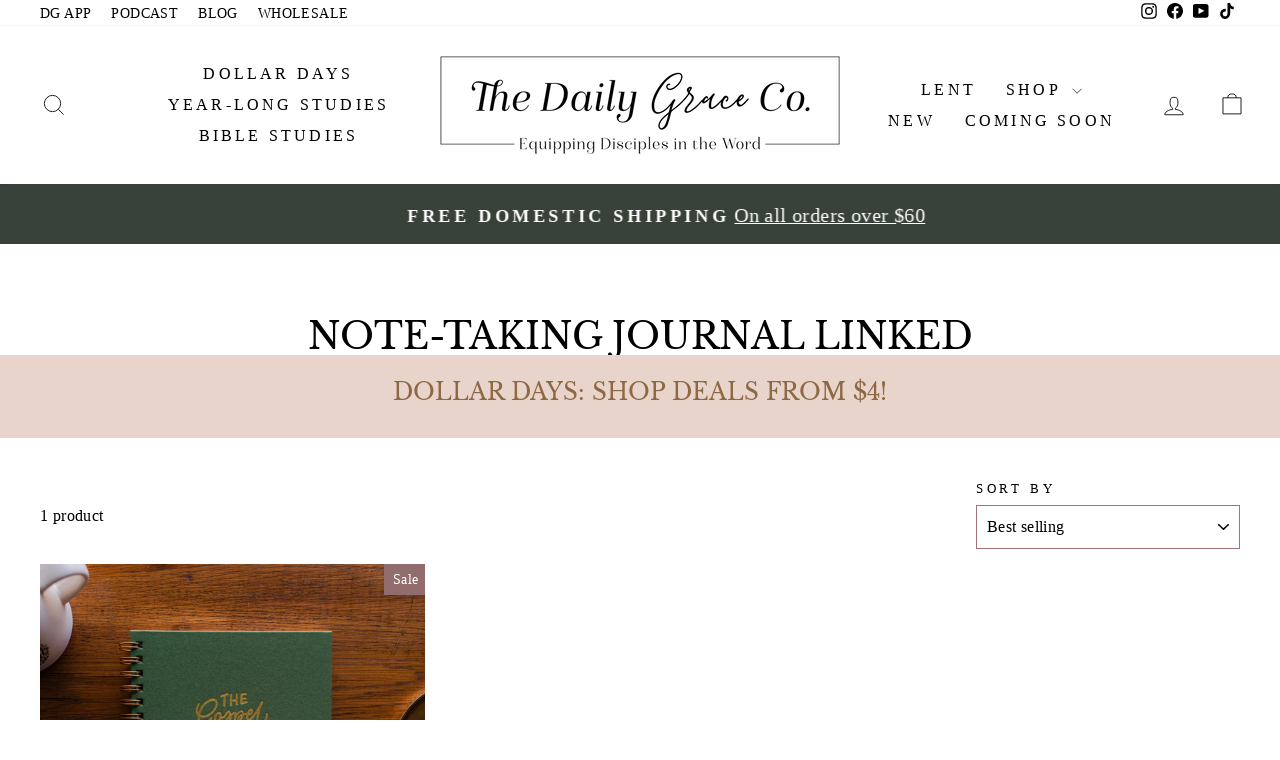

--- FILE ---
content_type: text/javascript
request_url: https://thedailygraceco.com/cdn/shop/t/76/assets/a11y.js?v=176752172193213141531738785215
body_size: 4288
content:
document.addEventListener("DOMContentLoaded",function(){function e(e){let t=document.querySelector(e);if(!t)return;let r=t.querySelectorAll('a[href], button, textarea, input[type="text"], input[type="radio"], input[type="checkbox"], select'),l=r[0],i=r[r.length-1];function a(e){("Tab"===e.key||9===e.keyCode)&&(e.shiftKey?document.activeElement===l&&(i.focus(),e.preventDefault()):document.activeElement===i&&(l.focus(),e.preventDefault()))}return t.addEventListener("keydown",a),{activate(){l.focus()},deactivate(){t.removeEventListener("keydown",a)}}}let t=setInterval(()=>{let r=document.querySelector(".recommendation-modal__container");if(r){function l(){r.setAttribute("role","dialog"),r.setAttribute("aria-labelledby","geoMapTitle"),r.setAttribute("aria-modal","true");let e=r.querySelector("h2");e&&(e.id="geoMapTitle");let t=r.querySelector(".recommendation-modal__close-button");if(t){t.setAttribute("aria-label","Close");let i=t.querySelector("svg");i&&i.setAttribute("aria-hidden","true")}let a=r.querySelector(".recommendation-modal__button--minimal");a&&a.addEventListener("click",()=>{let e=new MutationObserver(e=>{e.forEach(e=>{if("childList"===e.type&&e.addedNodes.length>0){l();let t=r.querySelector(".recommendation-modal__selector--flag");setTimeout(()=>{t&&t.focus()},50)}})});e.observe(r,{childList:!0,subtree:!0})})}clearInterval(t),l();let i=new MutationObserver(()=>{l(),a.deactivate(),(a=e(".recommendation-modal__container")).activate()});i.observe(r,{childList:!0,subtree:!0});let a=e(".recommendation-modal__container");a.activate();let o=r.querySelector(".recommendation-modal__close-button"),n=r.querySelector(".recommendation-modal__button"),s=()=>{a.deactivate(),i.disconnect()};o&&o.addEventListener("click",s),n&&n.addEventListener("click",s)}},500);function r(e,t){let r=document.querySelectorAll(e);r.forEach(e=>{let r=document.createElement(t);for(let l of e.attributes)r.setAttribute(l.name,l.value);r.innerHTML=e.innerHTML,e.parentNode.replaceChild(r,e)})}function l(){let e=document.querySelectorAll(".aos-init:not(.aos-animate)");e.forEach(e=>{(function e(t){let r=t.getBoundingClientRect();return r.top>=0&&r.left>=0&&r.bottom<=(window.innerHeight||document.documentElement.clientHeight)&&r.right<=(window.innerWidth||document.documentElement.clientWidth)})(e)&&e.classList.add("aos-animate")})}r("h1.site-header__logo","div"),r(".site-nav__dropdown.megamenu .h5","h2"),r("header.section-header","div"),r(".index-section--faq p","h2"),r(".promo-grid__text h2","h3"),r(".newsletter-section__content p.h2","h2"),r("#shopify-section-template--17372131950774__featured-collections .grid__item","li"),r("#shopify-section-template--17372131950774__featured-collections .grid","ul"),l(),window.addEventListener("scroll",l),window.addEventListener("resize",l);let i=document.querySelectorAll(".site-nav__dropdown.megamenu");i.forEach(e=>{let t=e.querySelectorAll(".grid__item");t.forEach(e=>{let t=e.querySelectorAll("div > .site-nav__dropdown-link");if(t.length>0){let r=document.createElement("ul");t.forEach(e=>{let t=document.createElement("li");t.appendChild(e.cloneNode(!0)),r.appendChild(t),e.parentElement.remove()}),e.appendChild(r)}})});let a=document.querySelectorAll(".js-search-header");a.forEach(e=>{e.removeAttribute("href"),e.setAttribute("role","button"),e.setAttribute("tabindex","0"),e.setAttribute("aria-expanded","false"),e.addEventListener("click",function(){this.setAttribute("aria-expanded","true")}),e.addEventListener("keydown",function(e){("Enter"===e.key||" "===e.key)&&(e.preventDefault(),this.click())})});let o=document.querySelector(".btn--close-search");o&&(o.setAttribute("aria-label","Close"),o.addEventListener("click",function(){let e=document.querySelector(".js-search-header");e&&(e.setAttribute("aria-expanded","false"),e.focus())}));let n=document.getElementById("predictive-search");n&&n.setAttribute("aria-live","polite");let s=document.querySelectorAll(".js-drawer-open-cart");s.forEach(e=>{e.removeAttribute("aria-controls")});let c=document.querySelectorAll(".flickity-enabled");c.forEach(e=>{let t=Flickity.data(e);t&&t.options.autoPlay&&(e.addEventListener("mouseenter",()=>{t.pausePlayer()}),e.addEventListener("mouseleave",()=>{t.unpausePlayer()}),e.addEventListener("focusin",()=>{t.pausePlayer()}),e.addEventListener("focusout",()=>{t.unpausePlayer()}));let r=document.createElement("div");r.className="sr-only",r.setAttribute("aria-live","polite"),r.setAttribute("aria-atomic","true"),e.appendChild(r);let l=()=>{let e=t.selectedIndex+1,l=t.slides.length;r.textContent=`Slide ${e} of ${l}`};l(),t.on("dragEnd",l);let i=e.querySelector(".flickity-prev-next-button.flickity-previous"),a=e.querySelector(".flickity-prev-next-button.flickity-next");i&&i.addEventListener("click",l),a&&a.addEventListener("click",l)});let d=document.querySelectorAll(".promo-grid__container");d.forEach(e=>{let t=e.querySelector(".promo-grid__slide-link"),r=e.querySelector(".promo-grid__text a");t&&r&&t.getAttribute("href")===r.getAttribute("href")&&t.setAttribute("tabindex","-1")});let u=document.querySelectorAll('[data-section-id="pf-94ae"] img');u.forEach(e=>{let t=document.createElement("h1");e.parentNode.insertBefore(t,e),t.appendChild(e)});let m=document.querySelector("#shopify-section-template--17372133654710__faq");if(m){let p=document.createElement("h1");p.className="h1 text-center",p.textContent="Frequently Asked Questions",m.insertAdjacentElement("afterbegin",p)}let f=document.querySelectorAll('img:not([alt]), .template-collection .collection-hero img, .template-collection .collection-image img, .template-collection .grid-product__image-mask img, [data-lhis="services-icon_img"] img, [data-section-id="pf-b418"] .pf-c img, .lh-member-pic img[src*="/files/37_pY8I_570x571_crop_center.jpg"], [data-section-id="8xuo3ly6v19"] [data-lhis="items2-img"] img, .pf-slide-main-media img');f.forEach(e=>{e.alt=""});let b=document.querySelectorAll('[data-pf-type="Accordion"] .pf-anchor, .lh-accordion-item .lh-header, .lh-info-question .lh-title-ques, .lh-item-content .lh-item-title a');b.forEach(e=>{e.setAttribute("role","button"),e.setAttribute("tabindex","0"),e.classList.add("accordion-trigger"),setTimeout(()=>{e.closest(".lh-accordion-item")?.classList.contains("active")||e.closest(".lh-item-content")?.classList.contains("active")||e.closest(".lh-info-question")?.classList.contains("lh-active")?e.setAttribute("aria-expanded","true"):e.setAttribute("aria-expanded","false")},100),e.addEventListener("keydown",function(e){let t=this.querySelector(".title, .lh-txt");("Enter"===e.key||" "===e.key)&&t&&(e.preventDefault(),t.click())})});let y=document.querySelectorAll('[data-pf-type="Accordion"] .pf-accordion-wrapper, .lh-accordion-item .content, .lh-info-question [data-lhis="items-desc"], .lh-item-content .lh-item-main');y.forEach(e=>{e.classList.add("accordion-panel")});let h=document.querySelectorAll('[data-pf-type="Accordion"] [data-pf-type="Accordion.Content.Wrapper"], .lh-accordion-wrapper .lh-accordion-item, .lh-content-tittle .lh-info-question, .lh-wrap-faq .lh-item-content'),A=0;h.forEach(e=>{let t=e.querySelector(".accordion-trigger"),r=e.querySelector(".accordion-panel");if(t&&r){let l=`accordion-${A}`,i=`accordion-content-${A}`;A++,t.setAttribute("id",l),t.setAttribute("aria-expanded","false"),t.setAttribute("aria-controls",i),r.setAttribute("id",i),r.setAttribute("aria-labelledby",l),r.setAttribute("role","region"),t.addEventListener("click",()=>{let r="true"===t.getAttribute("aria-expanded");t.setAttribute("aria-expanded",!r);let l=e.parentNode.querySelectorAll(".accordion-trigger");l.forEach(e=>{e!==t&&e.setAttribute("aria-expanded","false")})})}});let g=document.querySelectorAll(".flickity-enabled");g.forEach(e=>{e.removeAttribute("tabindex");let t=e.querySelectorAll(".flickity-slider > *");t.forEach(e=>{let t=e.querySelectorAll("a, button");e.classList.contains("is-selected")?t.forEach(e=>{e.removeAttribute("tabindex")}):t.forEach(e=>{e.setAttribute("tabindex","-1")})});let r=Flickity.data(e);r.on("select",()=>{t.forEach(e=>{let t=e.querySelectorAll("a, button");e.classList.contains("is-selected")?t.forEach(e=>{e.removeAttribute("tabindex")}):t.forEach(e=>{e.setAttribute("tabindex","-1")})})})});let q=document.querySelectorAll(".pagination");if(q.forEach(e=>{let t=document.createElement("nav");for(let r of(t.setAttribute("aria-label","Pagination"),e.attributes))t.setAttribute(r.name,r.value);t.innerHTML=e.innerHTML,e.parentNode.replaceChild(t,e);let l=document.createElement("ul");l.classList.add("pagination-list");let i=t.querySelectorAll(":scope > span");i.forEach((e,t)=>{let r=document.createElement("li");for(let a of e.attributes)r.setAttribute(a.name,a.value);if(r.innerHTML=e.innerHTML,e.classList.contains("page")){let o=r.querySelector("a");if(o){let n=o.textContent.trim();o.setAttribute("aria-label",`Page ${n}`)}else if(e.classList.contains("current")){let s=e.textContent.trim();r.setAttribute("aria-current","page"),r.setAttribute("aria-label",`Page ${s}`)}else r.setAttribute("aria-label","ellipsis indicating non-visible pages")}else if(e.classList.contains("prev")){let c=r.querySelector("a");c&&c.setAttribute("aria-label","Previous page")}else if(e.classList.contains("next")){let d=r.querySelector("a");d&&d.setAttribute("aria-label","Next page")}if(t===i.length-2&&e.classList.contains("page")){let u=r.querySelector("a");if(u){let m=u.textContent.trim();u.setAttribute("aria-label",`Last page, page ${m}`)}}l.appendChild(r)}),t.innerHTML="",t.appendChild(l)}),document.body.classList.contains("template-collection")&&window.location.search.includes("?sort_by=")){let E=document.querySelector(".collection-filter__sort-container");if(E){let v=E.querySelector("select");if(v){let S=v.options[v.selectedIndex],L=S.textContent.trim();setTimeout(()=>{let e=document.createElement("span");e.className="sr-only",e.setAttribute("aria-live","polite"),e.textContent=`Sorting by ${L}`,v.parentNode.insertBefore(e,v.nextSibling)},1e3)}}}let x=document.querySelectorAll(".pf-slider");x.forEach(e=>{e.setAttribute("aria-live","polite");let t=e.parentElement.querySelector(".pf-slider-nav");if(t){let r=t.querySelectorAll("button");if(r.length>0){r.forEach((e,t)=>{e.setAttribute("aria-label",`Slide ${t+1}`)});let l=()=>{r.forEach(e=>{e.setAttribute("aria-selected",e.classList.contains("active")?"true":"false")});let t=e.querySelectorAll(".pf-slide");t.forEach(e=>{e.classList.contains("is-visible")?(e.removeAttribute("tabindex"),e.removeAttribute("aria-hidden")):(e.setAttribute("tabindex","-1"),e.setAttribute("aria-hidden","true"))})};l(),r.forEach(e=>{e.addEventListener("click",()=>{setTimeout(l,500)})});let i=e.parentElement.querySelector(".pf-slider-prev"),a=e.parentElement.querySelector(".pf-slider-next");i&&i.addEventListener("click",()=>{setTimeout(l,500)}),a&&a.addEventListener("click",()=>{setTimeout(l,500)})}}});let k=document.querySelectorAll('[data-section-type="blog"]');k.forEach(e=>{let t=e.querySelectorAll("a.article__grid-image"),r=e.querySelectorAll("a.article__title");r.length>0&&t.forEach(e=>{let t=document.createElement("div");t.className=e.className,t.innerHTML=e.innerHTML,t.removeAttribute("href"),t.removeAttribute("aria-label"),e.parentNode.replaceChild(t,e)})});let w=document.querySelectorAll(".collection-filter__sort-container");w.forEach(e=>{let t=e.querySelector('label[for="SortBy"]');t&&(t.classList.remove("hidden-label"),"Sort"===t.textContent.trim()&&(t.textContent="Sort By"))});let C=document.querySelectorAll(".pf-product-form");if(C.forEach(e=>{let t=e.querySelector('h3[data-product-type="title"]'),r=e.querySelector('button[data-pf-type="ProductATC2"]');if(t&&r){let l=t.textContent.trim(),i=r.textContent.trim();r.setAttribute("aria-label",`${l} - ${i}`)}}),window.location.pathname.includes("/pages/contact-us")){let _=document.querySelector("#shopify-section-template--17372133294262__rich-text");if(_){let P=_.querySelector(".theme-block");if(P){let N=document.createElement("div");N.className="theme-block text-center",N.innerHTML="<h1>Contact Us</h1>",_.insertAdjacentElement("afterbegin",N)}}}let T=document.querySelectorAll(".swiper-container");T.forEach(e=>{let t=e.swiper;t&&t.autoplay&&(e.addEventListener("mouseenter",()=>{t.autoplay.stop()}),e.addEventListener("mouseleave",()=>{t.autoplay.start()}),e.addEventListener("focusin",()=>{t.autoplay.stop()}),e.addEventListener("focusout",()=>{t.autoplay.start()}));let r=()=>{let t=e.querySelectorAll(".swiper-pagination-bullet");t.forEach(e=>{e.setAttribute("aria-selected",e.classList.contains("swiper-pagination-bullet-active"))})};t&&(t.on("slideChange",r),r())});let j=()=>{let e=document.querySelectorAll(".owl-carousel");e.forEach(e=>{e.setAttribute("aria-live","polite");let t=()=>{let t=e.querySelectorAll(".owl-dot");t.forEach((e,t)=>{e.setAttribute("aria-label",`Slide ${t+1}`),e.setAttribute("aria-selected",e.classList.contains("active"))})};t(),$(e).on("initialized.owl.carousel changed.owl.carousel",t)})};$(document).ready(()=>{void 0!==$.fn.owlCarousel&&j()});let H=document.querySelectorAll(".section_smart_error_text_submit");H.forEach(e=>{e.setAttribute("aria-live","polite")});let M=document.querySelectorAll(".lh-field-control.required");M.forEach(e=>{e.setAttribute("aria-required","true")});let I=document.querySelectorAll(".lh-wrap-testimonial");I.forEach(e=>{let t=e.querySelectorAll(".owl-item");t.forEach(e=>{let t=e.querySelector(".lh-slider-pic img"),r=e.querySelector(".lh-slider-infor");if(t&&r){let l=r.querySelector(".lh-mem-name").textContent.trim(),i=r.querySelector(".lh-mem-job").textContent.trim();t.setAttribute("alt",`${l} - ${i}`)}})});let B=document.querySelectorAll(".product__thumbs--scroller .product__thumb-item"),F=document.querySelectorAll(".product__main-photos .product-main-slide"),R=Math.max(B.length,1),D=document.querySelector(".product-single__title")?.textContent.trim()||"";B.forEach((e,t)=>{let r=e.querySelector(".image-element");if(r){let l=r.getAttribute("alt")||"";l?r.setAttribute("alt",`${l} - Image ${t+1} of ${R}`):r.setAttribute("alt",`${D} - Image ${t+1} of ${R}`)}}),F.forEach((e,t)=>{e.setAttribute("aria-label",`Product Image ${t+1} of ${R}`),e.querySelector("button.product__photo-zoom").setAttribute("aria-label",`Product Image ${t+1} of ${R}`);let r=e.querySelector(".image-element");if(r){let l=r.getAttribute("alt")||"";l?r.setAttribute("alt",`${l} - Image ${t+1} of ${R}`):r.setAttribute("alt",`${D} - Image ${t+1} of ${R}`)}});let W=document.querySelectorAll(".lh-item-social a");W.forEach(e=>{let t=e.getAttribute("href");if(t){let r=document.createElement("span");r.className="sr-only",t.includes("facebook")?r.textContent="Facebook":t.includes("twitter")?r.textContent="Twitter":t.includes("instagram")?r.textContent="Instagram":t.includes("linkedin")&&(r.textContent="LinkedIn"),e.appendChild(r)}});let z=document.querySelector("#create_customer, #customer_login, #RecoverPasswordForm");if(z){let Q=document.createElement("p");Q.innerHTML='Fields marked with <span class="reqmark">*</span> are required.',Q.style.textAlign="left",Q.style.marginBottom="25px",z.insertAdjacentElement("afterbegin",Q)}let K=document.querySelectorAll('#create_customer input[type="email"], #create_customer input[type="password"], #customer_login input[type="email"], #customer_login input[type="password"], #RecoverPasswordForm #RecoverEmail');K.forEach(e=>e.classList.add("required"));let O=document.querySelector(".errors");O&&O.setAttribute("role","alert");let U=document.querySelectorAll("#create_customer input, #customer_login input, #RecoverPasswordForm input");if(U.forEach(e=>{let t={FirstName:"given-name",LastName:"family-name",CreatePassword:"new-password",CustomerPassword:"current-password"};if(t[e.id]&&e.setAttribute("autocomplete",t[e.id]),"email"===e.type&&e.setAttribute("autocomplete","email"),e.classList.contains("required")){e.setAttribute("aria-required","true"),e.setAttribute("required","");let r=document.querySelector(`label[for="${e.id}"]`);r&&!r.innerHTML.trim().endsWith("*")&&(r.innerHTML+=' <span class="reqmark">*</span>')}if(e.addEventListener("invalid",function(e){e.preventDefault();let t=document.querySelector(`label[for="${this.id}"]`)?.textContent.trim().replace(" *","")||"required";this.setCustomValidity(""===this.value.trim()?`Please fill out this ${t} field.`:"");let r=this.nextElementSibling;r?.classList.contains("err-msg")&&(r.style.display="block")}),e.classList.contains("required")){let l=document.createElement("span");l.className="err-msg",l.setAttribute("role","alert"),e.insertAdjacentElement("afterend",l),l.textContent=({CreatePassword:"Please create a password to register your account",CustomerPassword:"Please enter your account password to login",Email:"Please enter a valid email address",CustomerEmail:"Please enter your account email address to login",RecoverEmail:"Please enter your account email address to recover your password"})[e.id]||""}e.addEventListener("input",function(){let e=this.nextElementSibling;e?.classList.contains("err-msg")&&(e.style.display=this.validity.valid?"none":"block")});let i=e.nextElementSibling;i?.classList.contains("err-msg")&&(i.style.display="none")}),window.location.pathname.includes("/collections/")){let V=document.getElementById("judgeme_product_reviews");if(V){let Y=()=>{V.querySelectorAll(".jdgm-rev__rating").forEach(e=>e.removeAttribute("tabindex"));let e=V.querySelector(".jdgm-paginate__page.jdgm-curt");e&&e.setAttribute("aria-current","page")};Y();let G=new MutationObserver(e=>{e.forEach(e=>{"childList"===e.type&&e.target.classList.contains("jdgm-rev-widg__body")&&Y()})});G.observe(V,{childList:!0,subtree:!0}),V.addEventListener("click",e=>{e.target.classList.contains("jdgm-paginate__page")&&setTimeout(Y,500)})}let J=document.querySelector(".jdgm-prev-badge__stars");J&&V&&(J.addEventListener("click",()=>{setTimeout(()=>{V.focus()},300)}),J.addEventListener("keydown",e=>{"Enter"===e.key&&(e.preventDefault(),setTimeout(()=>{V.focus()},300))}));let X=setInterval(()=>{let e=document.querySelector(".jdgm-sort-dropdown");if(e){clearInterval(X);let t=document.createElement("label");t.textContent="Sort reviews by:";let r="jdgm-sort-"+Math.random().toString(36).slice(2,11);t.setAttribute("for",r),e.setAttribute("id",r),e.parentNode.insertBefore(t,e)}},500)}if(window.location.pathname.match(/\/collections\/[^/]+\/products\//)){let Z=document.querySelectorAll("[data-product-blocks] .product-block .rte__image img");Z.forEach(e=>{e.src.includes("WebsiteButtons-ProductPreview-03")&&(e.src="https://cdn.shopify.com/s/files/1/0575/8061/files/WebsiteButtons-ProductPreview-03.svg")})}let ee=document.querySelectorAll(".social-sharing");ee.forEach(e=>{let t=document.createElement("ul");t.className=e.className,e.querySelectorAll("a").forEach(e=>{let r=document.createElement("li");r.appendChild(e.cloneNode(!0)),t.appendChild(r)}),e.parentNode.replaceChild(t,e)});let et=document.querySelectorAll(".testimonials-slider");et.forEach(e=>{e.removeAttribute("tabindex")});let er=document.querySelectorAll(".flickity-page-dots .dot");if(er.forEach(e=>{e.setAttribute("role","button"),e.setAttribute("tabindex","0")}),window.location.pathname.includes("/apps/my/courses/")&&r(".courseListWrapper .welcomeText h4","h1"),window.location.pathname.includes("/account/")){r(".template-customers-account .grid__item h3","h2"),r(".template-customers-addresses .page-content p.h4","h2");let el=(e,t,r)=>{let l=document.querySelectorAll(e);l.forEach(e=>{e.addEventListener("click",()=>{setTimeout(()=>{let e=document.querySelector(t);if(e&&!e.classList.contains("hide")){let l=e.querySelector(r);l&&l.focus()}},100)})})};el(".address-new-toggle","#AddressNewForm","#AddressFirstNameNew"),el("#RecoverPassword","#RecoverPasswordForm","#RecoverEmail"),el("#HideRecoverPasswordLink","#CustomerLoginForm","#CustomerEmail");let ei=document.querySelectorAll(".address-edit-toggle");ei.forEach(e=>{e.addEventListener("click",()=>{setTimeout(()=>{let t=e.getAttribute("data-form-id"),r=document.querySelector(`#EditAddress_${t}`);if(r&&!r.classList.contains("hide")){let l=r.querySelector(`#AddressFirstName_${t}`);l&&l.focus()}},100)})})}if(window.location.pathname.includes("/cart")){let ea=setInterval(()=>{let e=document.querySelector(".mfp-content");if(e){clearInterval(ea);let t=e.querySelectorAll(".plus-free-gift-modal__cancel-wrapper span");t.forEach(e=>{e.setAttribute("role","button"),e.setAttribute("tabindex","0")});let r=e.querySelector(".mfp-close");r.style.color="#ffffff",r.style.opacity="1",r.addEventListener("focus",()=>{r.style.outline="1px solid #fff"}),r.addEventListener("blur",()=>{r.style.outline="none"})}},300),eo=document.querySelector(".add-to-cart");eo&&eo.addEventListener("click",()=>{console.log("Add to cart button clicked");let e=setInterval(()=>{let t=document.querySelector(".qbk-popup");if(t){clearInterval(e),console.log("Popup loaded");let r=t.querySelector(".qbk-popup__close"),l=t.querySelector(".qbk-popup__prev"),i=t.querySelector(".qbk-popup__next");r&&(r.setAttribute("role","button"),r.setAttribute("tabindex","0"),r.setAttribute("aria-label","Close"),r.focus()),l&&(l.setAttribute("role","button"),l.setAttribute("tabindex","0"),l.setAttribute("aria-label","Previous Slide")),i&&(i.setAttribute("role","button"),i.setAttribute("tabindex","0"),i.setAttribute("aria-label","Next Slide"));let a=t.querySelector(".qbk-offer__quantity .qbk-input-control");if(a){let o="quantity-"+Date.now();a.id=o;let n=document.createElement("label");n.setAttribute("for",o),n.textContent="Quantity",a.parentNode.insertBefore(n,a)}}},300)})}let en=document.querySelectorAll('a[target="_blank"]');en.forEach(e=>{let t=e.querySelector("img")?e.querySelector("img").getAttribute("alt"):e.textContent.trim();e.setAttribute("aria-label",`${t} - opens in a new tab`)})});